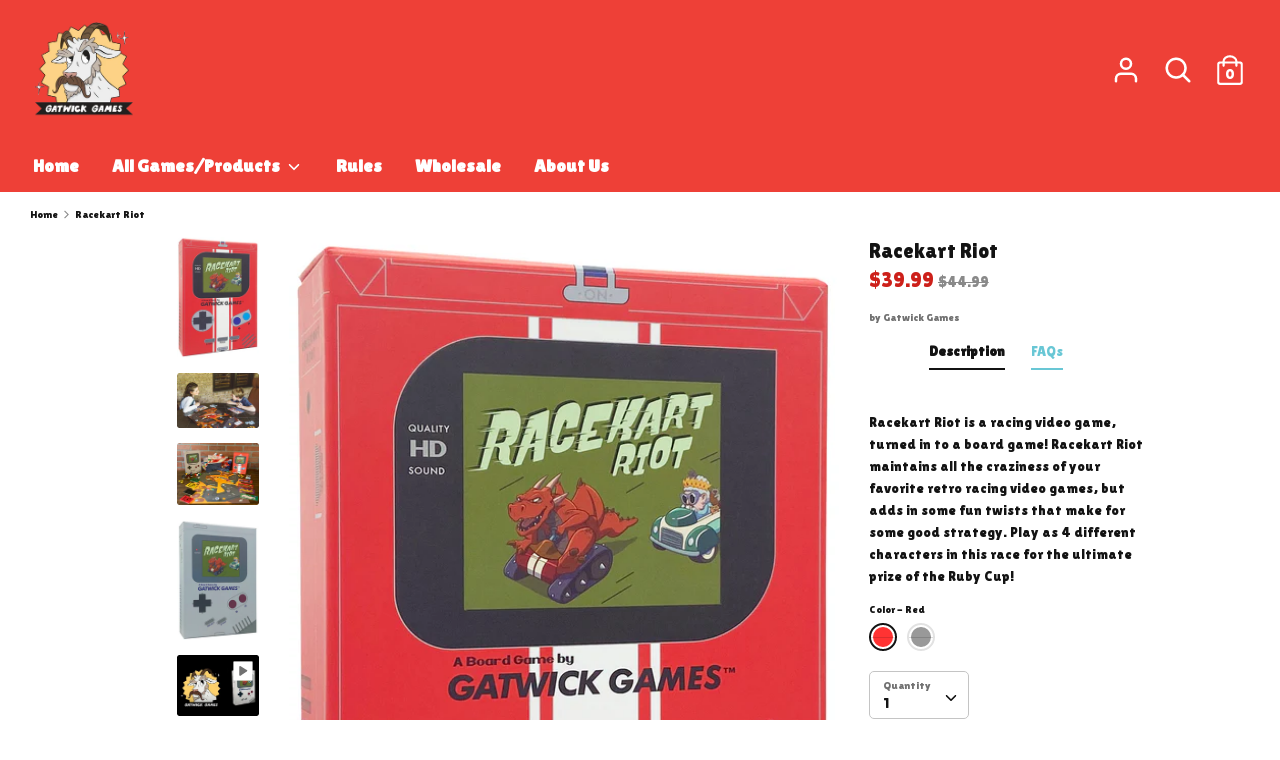

--- FILE ---
content_type: text/javascript
request_url: https://gatwickgames.com/cdn/shop/t/4/compiled_assets/scripts.js?v=2235
body_size: -125
content:
(function(){var __sections__={};(function(){for(var i=0,s=document.getElementById("sections-script").getAttribute("data-sections").split(",");i<s.length;i++)__sections__[s[i]]=!0})(),function(){if(__sections__["product-recommendations"])try{var loadProductRecommendationsIntoSection=function(){var productRecommendationsSection=document.querySelector(".product-recommendations");if(productRecommendationsSection!==null){var productId=productRecommendationsSection.dataset.productId,limit=productRecommendationsSection.dataset.limit,requestUrl=productRecommendationsSection.dataset.url+"?section_id=product-recommendations&limit="+limit+"&product_id="+productId,request=new XMLHttpRequest;request.open("GET",requestUrl),request.onload=function(){if(request.status>=200&&request.status<300){var container=document.createElement("div");container.innerHTML=request.response,productRecommendationsSection.innerHTML=container.querySelector(".product-recommendations").innerHTML,theme.peekCarousel.init(productRecommendationsSection,$(".js-related-product-carousel",productRecommendationsSection),".productRecommendations",function(){return $(window).width()<768},!1),theme.initUniformHeightMonitor(productRecommendationsSection,".product-block__image-container",".product-block__image-container .image-one")}},request.send()}};document.addEventListener("shopify:section:load",function(event){event.detail.sectionId==="product-recommendations"&&loadProductRecommendationsIntoSection()}),document.addEventListener("shopify:section:unload",function(event){event.detail.sectionId==="product-recommendations"&&(theme.destroyUniformHeightMonitor($(".product-recommendations",event.target)),theme.peekCarousel.destroy($(".product-recommendations",event.target),$(".js-related-product-carousel",event.target),".productRecommendations"))}),loadProductRecommendationsIntoSection()}catch(e){console.error(e)}}()})();
//# sourceMappingURL=/cdn/shop/t/4/compiled_assets/scripts.js.map?v=2235
